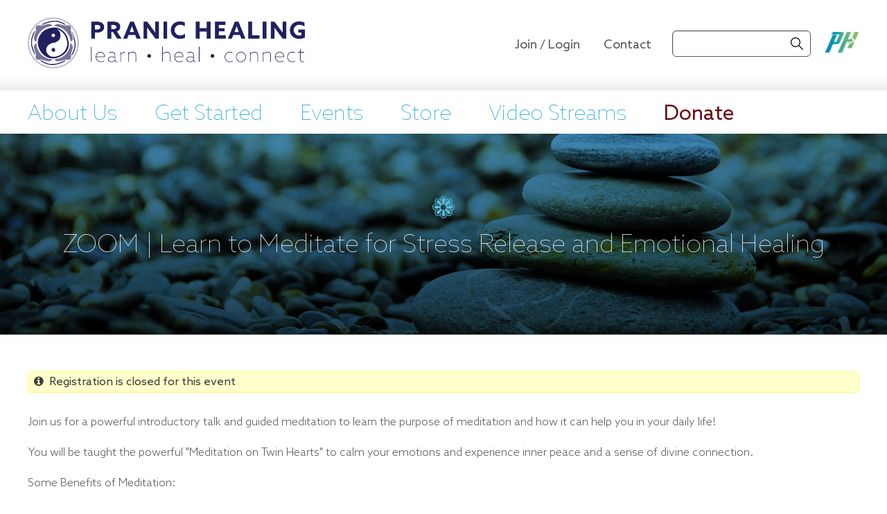

--- FILE ---
content_type: text/html; charset=utf-8
request_url: https://pranichealing.com/civicrm/event/info?reset=1&id=7260
body_size: 5451
content:
<!DOCTYPE html>
  <!--[if IEMobile 7]><html class="no-js ie iem7" lang="en" dir="ltr"><![endif]-->
  <!--[if lte IE 6]><html class="no-js ie lt-ie9 lt-ie8 lt-ie7" lang="en" dir="ltr"><![endif]-->
  <!--[if (IE 7)&(!IEMobile)]><html class="no-js ie lt-ie9 lt-ie8" lang="en" dir="ltr"><![endif]-->
  <!--[if IE 8]><html class="no-js ie lt-ie9" lang="en" dir="ltr"><![endif]-->
  <!--[if (gte IE 9)|(gt IEMobile 7)]><html class="no-js ie" lang="en" dir="ltr"><![endif]-->
  <!--[if !IE]><!--><html class="no-js" lang="en" dir="ltr"><!--<![endif]-->
<head>
  <meta charset="utf-8" />
<meta name="Generator" content="Drupal 7 (http://drupal.org)" />
<script type="text/javascript">
(function(vars) {
            if (window.CRM) CRM.$.extend(true, CRM, vars); else window.CRM = vars;
            })({"config":{"isFrontend":false,"entityRef":{"contactCreate":false},"wysisygScriptLocation":"/sites/all/modules/contrib/civicrm/ext/ckeditor4/js/crm.ckeditor.js","CKEditorCustomConfig":{"default":"https://pranichealing.com/sites/default/files/civicrm/persist/crm-ckeditor-default.js"}}})
</script>
<link rel="shortcut icon" href="https://pranichealing.com/sites/default/files/favicon.ico" type="image/vnd.microsoft.icon" />
<link rel="profile" href="http://www.w3.org/1999/xhtml/vocab" />
<meta name="HandheldFriendly" content="true" />
<meta name="MobileOptimized" content="width" />
<meta http-equiv="cleartype" content="on" />
<link rel="apple-touch-icon-precomposed" href="https://pranichealing.com/sites/all/themes/omega/omega/apple-touch-icon-precomposed-72x72.png" sizes="72x72" />
<link rel="apple-touch-icon-precomposed" href="https://pranichealing.com/sites/all/themes/omega/omega/apple-touch-icon-precomposed-144x144.png" sizes="144x144" />
<link rel="apple-touch-icon-precomposed" href="https://pranichealing.com/sites/all/themes/omega/omega/apple-touch-icon-precomposed-114x114.png" sizes="114x114" />
<link rel="apple-touch-icon-precomposed" href="https://pranichealing.com/sites/all/themes/omega/omega/apple-touch-icon-precomposed.png" />
<meta name="viewport" content="width=device-width" />
  <title>ZOOM | Learn to Meditate for Stress Release and Emotional Healing | Pranic Healing</title>
  <link type="text/css" rel="stylesheet" href="https://pranichealing.com/sites/default/files/css/css_07aEHb7O4x3RGQ9cs3urCEKC2QNLvu9lC5veNAHM-mY.css" media="all" />
<link type="text/css" rel="stylesheet" href="https://pranichealing.com/sites/default/files/css/css_MCBivfYGE7EDxLoaGtcqz4X-AoXpe8LGGahSCKc18TU.css" media="all" />
<link type="text/css" rel="stylesheet" href="https://pranichealing.com/sites/default/files/css/css_DzBqV8yJOx38wbtLa1iLG5ooZZdSOAD6mtaa_Zb67xg.css" media="all" />

<!--[if lte IE 8]>
<link type="text/css" rel="stylesheet" href="https://pranichealing.com/sites/default/files/css/css_VlDIhy2FxZdxUNWcL9H9uzcGwgzAnXoIyAg15-S-LwU.css" media="all" />
<![endif]-->
  <script src="https://pranichealing.com/sites/default/files/js/js_AQbiH7m8sBxrB2pJxWCkrLMRtqndnk82XnwfNaFfbLU.js"></script>
<script src="https://pranichealing.com/sites/default/files/js/js_TBVNXqyHNIOKx-yEDaFFWfxPE5WxfPTsWaadW5ToKuc.js"></script>
<script src="https://pranichealing.com/sites/default/files/js/js_bZrma6REH41F4Q9eZihxRjRy08aEerJCkYoX2VLlG9s.js"></script>
<script src="https://pranichealing.com/sites/default/files/js/js_waP91NpgGpectm_6Y2XDEauLJ8WCSCBKmmA87unpp2E.js"></script>
<script src="https://www.googletagmanager.com/gtag/js?id=UA-4415960-1"></script>
<script>window.dataLayer = window.dataLayer || [];function gtag(){dataLayer.push(arguments)};gtag("js", new Date());gtag("set", "developer_id.dMDhkMT", true);gtag("config", "UA-4415960-1", {"groups":"default","anonymize_ip":true});</script>
<script src="https://pranichealing.com/sites/default/files/js/js_SyJsxtNm0Dq7OKRGpjqALPFMXX9AAxCH_BrSGjQD5Xs.js"></script>
<script src="https://pranichealing.com/sites/default/files/js/js_5YGmfooG07fG14E-xBbhz3Nhova50T2Q3zXMSv2dlJI.js"></script>
<script>jQuery.extend(Drupal.settings, {"basePath":"\/","pathPrefix":"","setHasJsCookie":0,"urlIsAjaxTrusted":{"\/civicrm\/event\/info?reset=1\u0026id=7260":true},"fitvids":{"custom_domains":[],"selectors":["body"],"simplifymarkup":true},"googleanalytics":{"account":["UA-4415960-1"],"trackOutbound":1,"trackMailto":1,"trackDownload":1,"trackDownloadExtensions":"7z|aac|arc|arj|asf|asx|avi|bin|csv|doc(x|m)?|dot(x|m)?|exe|flv|gif|gz|gzip|hqx|jar|jpe?g|js|mp(2|3|4|e?g)|mov(ie)?|msi|msp|pdf|phps|png|ppt(x|m)?|pot(x|m)?|pps(x|m)?|ppam|sld(x|m)?|thmx|qtm?|ra(m|r)?|sea|sit|tar|tgz|torrent|txt|wav|wma|wmv|wpd|xls(x|m|b)?|xlt(x|m)|xlam|xml|z|zip"}});</script>
</head>
<body class="html not-front not-logged-in page-civicrm page-civicrm-event page-civicrm-event-info layout-no-sidebars section-civicrm">
  <a href="#main-content" class="element-invisible element-focusable">Skip to main content</a>
    <div class="l-page has-no-sidebars">
  <header class="l-header" role="banner">
    <div class="header-full-wrapper">
      <div class="header-wrapper">
        <div class="l-branding">
                      <a href="/" title="Home" rel="home" class="site-logo"><img src="https://pranichealing.com/sites/all/themes/pranic/logo.png" alt="Home" /></a>
          
          
                  </div>

          <div class="l-region l-region--header">
    <div id="block-panels-mini-header-menu-items" class="block block--panels-mini block--panels-mini-header-menu-items">
        <div class="block__content">
    <div class="panel-pane pane-menu-tree pane-menu-top-actions">
            <div class="menu-block-wrapper menu-block-ctools-menu-top-actions-1 menu-name-menu-top-actions parent-mlid-0 menu-level-1">
  <ul class="menu"><li class="first leaf menu-mlid-322"><a href="/join-login" title="Join or login">Join / Login</a></li>
<li class="last leaf menu-mlid-323"><a href="/contact-us" title="Contact us">Contact</a></li>
</ul></div>
    </div>
<div class="panel-pane pane-block pane-search-form pane-search">
            <form class="search-block-form" action="/civicrm/event/info?reset=1&amp;id=7260" method="post" id="search-block-form" accept-charset="UTF-8"><div><div class="container-inline">
      <h2 class="element-invisible">Search form</h2>
    <div class="form-item form-type-textfield form-item-search-block-form">
  <label class="element-invisible" for="edit-search-block-form--2">Search </label>
 <input title="Enter the terms you wish to search for." type="text" id="edit-search-block-form--2" name="search_block_form" value="" size="15" maxlength="128" class="form-text" />
</div>
<div class="form-actions form-wrapper" id="edit-actions"><input type="submit" id="edit-submit" name="op" value="Search" class="form-submit" /></div><input type="hidden" name="form_build_id" value="form-oRpehqAs2QXHkOCfojPhmhL_wxAbwdHITQIA4CG7gCk" />
<input type="hidden" name="form_id" value="search_block_form" />
</div>
</div></form>    </div>
<div class="panel-pane pane-block pane-block-6 pane-block">
            <p><a href="http://globalpranichealing.com" target="_blank"><img alt="PH" src="/sites/default/files/ph.png" /></a></p>
    </div>
  </div>
</div>
  </div>
      </div>
    </div>
    <div class="navigation-wrapper">
      <a class="hamburger-icon"></a>
        <div class="l-region l-region--navigation">
    <div id="block-panels-mini-clone-of-header-menu-items" class="block block--panels-mini block--panels-mini-clone-of-header-menu-items">
        <div class="block__content">
    <div class="panel-pane pane-menu-tree pane-menu-top-actions">
            <div class="menu-block-wrapper menu-block-ctools-menu-top-actions-2 menu-name-menu-top-actions parent-mlid-0 menu-level-1">
  <ul class="menu"><li class="first leaf menu-mlid-322"><a href="/join-login" title="Join or login">Join / Login</a></li>
<li class="last leaf menu-mlid-323"><a href="/contact-us" title="Contact us">Contact</a></li>
</ul></div>
    </div>
<div class="panel-pane pane-block pane-search-form pane-search">
            <form class="search-block-form--2" action="/civicrm/event/info?reset=1&amp;id=7260" method="post" id="search-block-form--2" accept-charset="UTF-8"><div><div class="container-inline">
      <h2 class="element-invisible">Search form</h2>
    <div class="form-item form-type-textfield form-item-search-block-form">
  <label class="element-invisible" for="edit-search-block-form--4">Search </label>
 <input title="Enter the terms you wish to search for." type="text" id="edit-search-block-form--4" name="search_block_form" value="" size="15" maxlength="128" class="form-text" />
</div>
<div class="form-actions form-wrapper" id="edit-actions--2"><input type="submit" id="edit-submit--2" name="op" value="Search" class="form-submit" /></div><input type="hidden" name="form_build_id" value="form-4zVxrUnmMhVYqq14PKE45rC-01LxuVxfIOjjRQuNhZM" />
<input type="hidden" name="form_id" value="search_block_form" />
</div>
</div></form>    </div>
<div class="panel-pane pane-block pane-block-6 pane-block">
            <p><a href="http://globalpranichealing.com" target="_blank"><img alt="PH" src="/sites/default/files/ph.png" /></a></p>
    </div>
  </div>
</div>
<nav id="block-menu-block-2" role="navigation" class="block block--menu-block block--menu-block-2">
      
  <div class="menu-block-wrapper menu-block-2 menu-name-main-menu parent-mlid-0 menu-level-1">
  <ul class="menu"><li class="first leaf has-children menu-mlid-314"><a href="/about-us" title="Learn more about Pranic Healing">About Us</a></li>
<li class="leaf has-children menu-mlid-315"><a href="/get-started" title="Get Started">Get Started</a></li>
<li class="leaf menu-mlid-316"><a href="/learn" title="Events">Events</a></li>
<li class="leaf menu-mlid-317"><a href="https://uspranichealing.com" title="Store">Store</a></li>
<li class="leaf menu-mlid-318"><a href="/video-streams" title="Video Streams">Video Streams</a></li>
<li class="last leaf menu-mlid-320"><a href="/make-a-donation" title="Donate">Donate</a></li>
</ul></div>
</nav>
  </div>
    </div>
  </header>
 
  <div class="main-slider"></div>
        <h1>ZOOM | Learn to Meditate for Stress Release and Emotional Healing</h1>
    
  <div class="l-main">
    
    <div class="l-content" role="main">
            <h2 class="element-invisible">You are here</h2><ul class="breadcrumb"><li><a href="/">Home</a></li></ul>      <a id="main-content"></a>
      
                              
<div id="crm-container" class="crm-container crm-public" lang="en" xml:lang="en">



<div class="clear"></div>

<div id="crm-main-content-wrapper">
              <div class="spacer"></div>
<div class="messages status no-popup">
  <i class="crm-i fa-info-circle" aria-hidden="true"></i>
     &nbsp;Registration is closed for this event  </div>
<div class="vevent crm-event-id-7260 crm-block crm-event-info-form-block">
  <div class="event-info">
        <div class="crm-actionlinks-top">
                        </div>
  
          <div class="crm-section event_description-section summary">
          <p>Join us for a powerful introductory talk and guided meditation to learn the purpose of meditation and how it can help you in your daily life!</p>

<p>You will be taught the powerful "Meditation on Twin Hearts" to calm your emotions and experience inner peace and a sense of divine connection.</p>

<p>Some Benefits of Meditation:</p>

<ul>
	<li>    Inner Peace and Joy</li>
	<li>    Heightened Intuition</li>
	<li>    Greater ability to handle stress</li>
	<li>    Energy and Inner Strength</li>
	<li>    To Know your Self!</li>
</ul>

<p><em>"By Practicing Stillness, one becomes aware of the Divine Presence... within one's Self"</em></p>

<p><em>- GrandMaster Choa Kok Sui</em></p>
      </div>
    <div class="clear"></div>
  <div class="crm-section event_date_time-section">
      <div class="label">When</div>
      <div class="content">
        December 11th, 2023  7:00 PM&nbsp;through&nbsp; 8:30 PM
      </div>
    <div class="clear"></div>
  </div>

  
                    <div class="crm-section event_address-section">
                <div class="label">Location</div>
                <div class="content"><div class="location vcard"><span class="adr"><span class="street-address">ZOOM</span><br />
<span class="locality">San Diego</span>,<br />
<span class="country-name">United States</span></span></div></div>
                <div class="clear"></div>
            </div>
        
      
  
        <div class="crm-section event_contact-section">
          <div class="label">Contact</div>
          <div class="content">
                                                                  <div class="crm-eventinfo-contact-email">
                      Email: <span class="email"><a href="mailto:gabriela@pranichealing.com">gabriela@pranichealing.com</a></span>
                    </div>
                                          </div>
          <div class="clear"></div>
      </div>
  
  

                      <table class="no-border">
                        <tr>
        <td id="Instructor__6016" class="section-shown form-item">
          <div class="crm-accordion-wrapper">
                          <div class="crm-accordion-header">
                Instructor
              </div>
                        <div class="crm-accordion-body">
                                            <table class="crm-info-panel">
                  <tr>
                                          <td class="label">Instructor</td>
                                              <td class="html-adjust">
                                                      Dr. Gabi Palma-Cruz
                                                  </td>
                                                            </tr>
                </table>
                                        </div>
            <!-- end of body -->
            <div class="clear"></div>
          </div>
          <!-- end of main accordion -->
        </td>
      </tr>
    </table>
                
    <div class="crm-actionlinks-bottom">
                        </div>
            <div class="action-link section iCal_links-section">
              <a href="https://pranichealing.com/civicrm/event/ical?reset=1&amp;id=7260" title="Download iCalendar entry for this event." class="crm-event-feed-link">
    <span class="fa-stack" aria-hidden="true"><i class="crm-i fa-calendar-o fa-stack-2x"></i><i style="top: 15%;" class="crm-i fa-download fa-stack-1x"></i></span>
    <span class="sr-only">Download iCalendar entry for this event.</span>
  </a>
    <a href="https://pranichealing.com/civicrm/event/ical?reset=1&amp;id=7260&amp;list=1" title="iCalendar feed for this event." class="crm-event-feed-link">
    <span class="fa-stack" aria-hidden="true"><i class="crm-i fa-calendar-o fa-stack-2x"></i><i style="top: 15%;" class="crm-i fa-link fa-stack-1x"></i></span>
    <span class="sr-only">iCalendar feed for this event.</span>
  </a>
          </div>
    
                    <div class="crm-section crm-socialnetwork alert alert-success status crm-ok" role="alert">
    <h2>Help spread the word</h2>
    <p>Please help us and let your friends, colleagues and followers know about our page: <strong><a href="https://pranichealing.com/civicrm/event/info?id=7260&amp;reset=1">ZOOM | Learn to Meditate for Stress Release and Emotional Healing</a></strong></p>
            <button onclick="window.open('https://twitter.com/intent/tweet?url=https%3A%2F%2Fpranichealing.com%2Fcivicrm%2Fevent%2Finfo%3Fid%3D7260%26amp%3Breset%3D1&amp;text=ZOOM%20%7C%20Learn%20to%20Meditate%20for%20Stress%20Release%20and%20Emotional%20Healing','_blank')" type="button" class="btn btn-default crm-button" id="crm-tw"><i aria-hidden="true" class="crm-i fa-twitter"></i>&nbsp;&nbsp;Tweet</button>
        <button onclick="window.open('https://facebook.com/sharer/sharer.php?u=https%3A%2F%2Fpranichealing.com%2Fcivicrm%2Fevent%2Finfo%3Fid%3D7260%26amp%3Breset%3D1','_blank')" type="button" class="btn btn-default crm-button" role="button" id="crm-fb"><i aria-hidden="true" class="crm-i fa-facebook"></i>&nbsp;&nbsp;Share on Facebook</button>
        <button onclick="window.open('https://www.linkedin.com/shareArticle?mini=true&amp;url=https%3A%2F%2Fpranichealing.com%2Fcivicrm%2Fevent%2Finfo%3Fid%3D7260%26amp%3Breset%3D1&amp;title=ZOOM%20%7C%20Learn%20to%20Meditate%20for%20Stress%20Release%20and%20Emotional%20Healing','_blank')" type="button" rel="noopener" class="btn btn-default crm-button" id="crm-li"><i aria-hidden="true" class="crm-i fa-linkedin"></i>&nbsp;&nbsp;Share on LinkedIn</button>
        <button onclick="window.open('mailto:?subject=ZOOM | Learn to Meditate for Stress Release and Emotional Healing&amp;body=https%3A%2F%2Fpranichealing.com%2Fcivicrm%2Fevent%2Finfo%3Fid%3D7260%26amp%3Breset%3D1','_self')" type="button" rel="noopener" class="btn btn-default crm-button" id="crm-email"><i aria-hidden="true" class="crm-i fa-envelope"></i>&nbsp;&nbsp;Email</button>
            <p class="clear">
    <br/><strong>You can also share the below link in an email or on your website:</strong><br />
    <a href="https://pranichealing.com/civicrm/event/info?id=7260&amp;reset=1">https://pranichealing.com/civicrm/event/info?id=7260&amp;reset=1</a></p>
    </div>
        </div>
</div>

<script type="text/javascript">

cj('body').click(function() {
    cj('#crm-event-links-list').hide();
    cj('#crm-participant-list').hide();
});

cj('#crm-event-configure-link').click(function(event) {
    cj('#crm-event-links-list').toggle();
    cj('#crm-participant-list').hide();
    event.stopPropagation();
});

cj('#crm-participant-links').click(function(event) {
    cj('#crm-participant-list').toggle();
    cj('#crm-event-links-list').hide();
    event.stopPropagation();
});

</script>

      </div>

      <div class="crm-public-footer" id="civicrm-footer">
    empowered by <a href="https://civicrm.org/" title="CiviCRM.org - Growing and Sustaining Relationships" target="_blank" class="empowered-by-link"><div class="empowered-by-logo"><span>CiviCRM</span></div></a>  </div>

</div>           </div>
  </div>

  <div class="l-postscript">
      </div>

  <footer class="l-footer" role="contentinfo">
    <div class="footer-wrapper">
        <div class="l-region l-region--footer-one">
    <div id="block-block-1" class="block block--block block--block-1">
        <div class="block__content">
    <h2>Connect with Pranic Healing</h2>

<ul>
	<li><a class="facebook-icon" href="https://www.facebook.com/PranicHealingOnline/" target="_blank">Facebook</a></li>
	<li><a class="instagram-icon" href="https://www.instagram.com/pranichealing_com" target="_blank">Instagram</a></li>
</ul>

<h2>Connect with Master Co</h2>

<ul>
	<li><a class="facebook-icon" href="https://www.facebook.com/MasterStephenCo/" target="_blank">Facebook</a></li>
	<li><a class="youtube-icon" href="https://www.youtube.com/user/masterstephenco" target="_blank">Youtube</a></li>
	<li><a class="instagram-icon" href="https://www.instagram.com/masterco_org/" target="_blank">Instagram</a></li>
</ul>
  </div>
</div>
  </div>
              <div class="l-region l-region--footer-three">
    <nav id="block-menu-menu-account" role="navigation" class="block block--menu block--menu-menu-account">
        <h2 class="block__title">Account</h2>
    
  <ul class="menu"><li class="first last leaf"><a href="/join-login" title="">Open an account</a></li>
</ul></nav>
  </div>
        <div class="l-region l-region--footer-four">
    <nav id="block-menu-menu-online-community" role="navigation" class="block block--menu block--menu-menu-online-community">
        <h2 class="block__title">Quicklinks</h2>
    
  <ul class="menu"><li class="first leaf"><a href="/livingtheteachings" title="">Living the Teachings</a></li>
<li class="leaf"><a href="/faq" title="">Frequently Asked Questions</a></li>
<li class="leaf"><a href="/content/disclaimer" title="Public Disclaimer on Pranic Healing">Disclaimer</a></li>
<li class="last leaf"><a href="/content/terms-use" title="Terms of Use for website">Terms of Use</a></li>
</ul></nav>
<nav id="block-menu-menu-let-us-help-you" role="navigation" class="block block--menu block--menu-menu-let-us-help-you">
        <h2 class="block__title">Let us help you</h2>
    
  <ul class="menu"><li class="first last leaf"><a href="/content/website-feedback" title="">Website Feedback</a></li>
</ul></nav>
  </div>
          </div>
  </footer>
</div>
  <script src="https://pranichealing.com/sites/all/libraries/modernizr/modernizr-custom.js?sscvei"></script>
</body>
</html>


--- FILE ---
content_type: image/svg+xml
request_url: https://pranichealing.com/sites/all/themes/pranic/images/icons/youtube-icon.svg
body_size: 581
content:
<?xml version="1.0" encoding="UTF-8"?>
<svg width="29px" height="20px" viewBox="0 0 29 20" version="1.1" xmlns="http://www.w3.org/2000/svg" xmlns:xlink="http://www.w3.org/1999/xlink">
    <!-- Generator: Sketch 43.2 (39069) - http://www.bohemiancoding.com/sketch -->
    <title>Shape</title>
    <desc>Created with Sketch.</desc>
    <defs></defs>
    <g id="Symbols" stroke="none" stroke-width="1" fill="none" fill-rule="evenodd">
        <g id="footer" transform="translate(-196.000000, -131.000000)" fill="#FEF8EC">
            <g id="Group-2">
                <g transform="translate(131.000000, 130.000000)">
                    <g id="youtube-symbol" transform="translate(65.727473, 0.846154)">
                        <g id="Capa_1">
                            <path d="M27.708445,3.60430919 C27.3632572,2.10480909 26.136764,0.998520303 24.660257,0.833493798 C21.1638489,0.443193016 17.6249471,0.441155652 14.1023443,0.443193016 C10.5791594,0.441155652 7.03967561,0.443193016 3.5432675,0.833493798 C2.06763367,0.998520303 0.842013542,2.10480909 0.496825827,3.60430919 C0.0055299887,5.73975798 0,8.07079374 0,10.2694008 C0,12.4680079 0,14.7987526 0.491295838,16.9339104 C0.83590145,18.4331194 2.06181263,19.5394082 3.53831961,19.7047258 C7.03443668,20.0953176 10.5736294,20.097355 14.0968143,20.0953176 C17.6205814,20.097355 21.158901,20.0953176 24.654727,19.7047258 C26.1303608,19.5396993 27.3571451,18.4334105 27.7023329,16.9339104 C28.1939197,14.7984616 28.1956661,12.4677169 28.1956661,10.2694008 C28.1956661,8.07079374 28.1997408,5.73975798 27.708445,3.60430919 Z M10.459246,14.6456593 L10.459246,5.32122515 C13.4474773,6.88039091 16.415917,8.4290788 19.4230666,9.99784928 C16.4252306,11.5526493 13.4553357,13.0920235 10.459246,14.6456593 Z" id="Shape"></path>
                        </g>
                    </g>
                </g>
            </g>
        </g>
    </g>
</svg>

--- FILE ---
content_type: text/javascript
request_url: https://pranichealing.com/sites/default/files/js/js_SyJsxtNm0Dq7OKRGpjqALPFMXX9AAxCH_BrSGjQD5Xs.js
body_size: 1366
content:
(function ($) {

  /**
   * The recommended way for producing HTML markup through JavaScript is to write
   * theming functions. These are similiar to the theming functions that you might
   * know from 'phptemplate' (the default PHP templating engine used by most
   * Drupal themes including Omega). JavaScript theme functions accept arguments
   * and can be overriden by sub-themes.
   *
   * In most cases, there is no good reason to NOT wrap your markup producing
   * JavaScript in a theme function.
   */
  Drupal.theme.prototype.pranicExampleButton = function (path, title) {
    // Create an anchor element with jQuery.
    return $('<a href="' + path + '" title="' + title + '">' + title + '</a>');
  };

  /**
   * Behaviors are Drupal's way of applying JavaScript to a page. In short, the
   * advantage of Behaviors over a simple 'document.ready()' lies in how it
   * interacts with content loaded through Ajax. Opposed to the
   * 'document.ready()' event which is only fired once when the page is
   * initially loaded, behaviors get re-executed whenever something is added to
   * the page through Ajax.
   *
   * You can attach as many behaviors as you wish. In fact, instead of overloading
   * a single behavior with multiple, completely unrelated tasks you should create
   * a separate behavior for every separate task.
   *
   * In most cases, there is no good reason to NOT wrap your JavaScript code in a
   * behavior.
   *
   * @param context
   *   The context for which the behavior is being executed. This is either the
   *   full page or a piece of HTML that was just added through Ajax.
   * @param settings
   *   An array of settings (added through drupal_add_js()). Instead of accessing
   *   Drupal.settings directly you should use this because of potential
   *   modifications made by the Ajax callback that also produced 'context'.
   */
  Drupal.behaviors.pranicExampleBehavior = {
    attach: function (context, settings) {
      // By using the 'context' variable we make sure that our code only runs on
      // the relevant HTML. Furthermore, by using jQuery.once() we make sure that
      // we don't run the same piece of code for an HTML snippet that we already
      // processed previously. By using .once('foo') all processed elements will
      // get tagged with a 'foo-processed' class, causing all future invocations
      // of this behavior to ignore them.
      $('.some-selector', context).once('foo', function () {
        // Now, we are invoking the previously declared theme function using two
        // settings as arguments.
        var $anchor = Drupal.theme('pranicExampleButton', settings.myExampleLinkPath, settings.myExampleLinkTitle);

        // The anchor is then appended to the current element.
        $anchor.appendTo(this);
      });
    }
  };

  /**
   * Global Pranic theme Behaviors
   */

  Drupal.behaviors.pranic = {
    attach: function (context, settings) { 
      // Toggle mobile menu with hamburger icon
      $('a.hamburger-icon').on('click', function() {
        $('.navigation-wrapper').toggleClass('open');
        $('body').toggleClass('no-scroll');
      }); 
      
      $(function() {
	var sliders = $('.flexslider');
	$.each(sliders, function(index, slider) {
	  if (Modernizr.mq('(max-width: 479px)')) {
            var mySlider = $(slider).data('flexslider');
            mySlider.flexslider().vars.maxItems = 1;
            mySlider.flexslider().setup();
          }
          if (Modernizr.mq('(min-width: 480px) and (max-width: 767px)')) {
	    var mySlider = $(slider).data('flexslider');
            mySlider.flexslider().vars.maxItems = 2;
            mySlider.flexslider().setup();
          }
        })
      });

      var $mainNav = $('.block--views-civicrm-events-view-block-4');
      $mainNav.responsiveDom({
	appendTo: '.l-content',
	mediaQuery: '(max-width: 640px)',
	callback: function(mediaMatched) {
		if (mediaMatched) {
			console.log('The navigation was moved to the sidebar.');
		}
	}
      });

    }
  }
	

})(jQuery);
;


--- FILE ---
content_type: image/svg+xml
request_url: https://pranichealing.com/sites/all/themes/pranic/images/icons/blue-flower-icon.svg
body_size: 1949
content:
<?xml version="1.0" encoding="utf-8"?>
<!-- Generator: Adobe Illustrator 24.1.2, SVG Export Plug-In . SVG Version: 6.00 Build 0)  -->
<svg version="1.1" id="Layer_1" xmlns="http://www.w3.org/2000/svg" xmlns:xlink="http://www.w3.org/1999/xlink" x="0px" y="0px"
	 viewBox="0 0 100 100" style="enable-background:new 0 0 100 100;" xml:space="preserve">
<style type="text/css">
	.st0{fill:#5ABBDF;}
</style>
<g>
	<path class="st0" d="M85.9,35.5c4,0,7.3,1.4,10,4.2c2.7,2.8,4.1,6.2,4.1,10.3c0,4.1-1.4,7.6-4.1,10.4c-2.7,2.8-6.1,4.2-10,4.2h-1
		l0.4,0.5c1.5,1.5,2.5,3,3.3,4.6c0.7,1.6,1.1,3.4,1.1,5.3c0,4.1-1.4,7.6-4.3,10.5c-2.9,2.9-6.4,4.3-10.5,4.3c-1.9,0-3.7-0.4-5.5-1.1
		c-1.7-0.7-3.3-1.7-4.6-3.1L64.4,85l0.1,0.6V86c0,3.8-1.4,7.1-4.2,9.8c-2.8,2.7-6.2,4.1-10.3,4.1c-4,0-7.3-1.2-9.7-3.5
		c-2.4-2.3-4.1-5.8-5-10.5l0.1-0.4V85l-0.4,0.5c-1.4,1.3-2.9,2.3-4.6,3.1c-1.7,0.7-3.5,1.1-5.4,1.1c-4.1,0-7.6-1.4-10.5-4.3
		c-2.9-2.9-4.3-6.4-4.3-10.5c0-1.9,0.4-3.7,1.1-5.3c0.7-1.6,1.8-3.1,3.3-4.6l0.4-0.5h-1c-4,0-7.3-1.4-10-4.2C1.4,57.6,0,54.1,0,50
		c0-4.1,1.4-7.5,4.1-10.3c2.7-2.8,6.1-4.2,10-4.2h1L14.6,35c-1.5-1.5-2.5-3-3.3-4.6c-0.7-1.6-1.1-3.4-1.1-5.2
		c0-4.1,1.4-7.6,4.3-10.5c2.9-2.9,6.4-4.3,10.5-4.3c1.9,0,3.7,0.4,5.4,1.1c1.7,0.7,3.3,1.7,4.6,3.1l0.4,0.4l-0.1-0.5V14
		c0-3.9,1.4-7.2,4.2-9.9C42.3,1.4,45.8,0,49.9,0c4,0,7.2,1.1,9.6,3.4c2.4,2.3,4.1,5.8,5,10.5l-0.1,0.4V15l0.4-0.4
		c1.3-1.3,2.8-2.3,4.6-3.1c1.7-0.7,3.6-1.1,5.5-1.1c4.1,0,7.6,1.4,10.5,4.3c2.9,2.9,4.3,6.4,4.3,10.5c0,1.9-0.4,3.6-1.1,5.2
		c-0.7,1.6-1.8,3.2-3.3,4.6l-0.4,0.4H85.9z M34.6,55.6c0,0-0.1-0.2-0.2-0.6c-0.1-0.4-0.2-0.7-0.3-1c-4.5,1.2-8.1,2-10.8,2.6
		c-2.7,0.5-4.8,0.8-6.3,0.8c-2.6,0-4.7-0.7-6.3-2C9.2,54,8.4,52.2,8.4,50c0-2.1,0.8-3.9,2.4-5.2c1.6-1.3,3.6-2,6.2-2
		c1.5,0,3.6,0.3,6.2,0.7c2.7,0.5,6.3,1.4,11,2.6c0.1-0.1,0.2-0.3,0.2-0.7c0.1-0.4,0.1-0.7,0.2-1c-4.6-2-8.4-3.4-11.4-4.3
		c-3-0.9-5.5-1.4-7.5-1.4c-3.6,0-6.6,1-8.9,3.1c-2.3,2.1-3.5,4.8-3.5,8.1c0,3.4,1.1,6.1,3.4,8.2c2.3,2.1,5.3,3.1,9,3.1
		c2.1,0,4.8-0.5,7.9-1.4C26.6,58.9,30.3,57.5,34.6,55.6z M43.1,35.2c-2.9-7.7-5.8-13.2-8.6-16.6c-2.8-3.3-6-5-9.6-5
		c-3.1,0-5.8,1.1-8,3.3c-2.2,2.2-3.3,4.9-3.3,8.1c0,3.5,1.6,6.6,4.9,9.4c3.3,2.8,8.8,5.7,16.6,8.7l0.8-1.7
		c-6.9-3.9-11.5-6.9-13.9-9.2c-2.4-2.2-3.5-4.5-3.5-6.8c0-1.9,0.7-3.5,2.1-4.9c1.4-1.4,3-2.1,4.7-2.1c2.2,0,4.4,1.1,6.6,3.3
		c2.2,2.2,5.4,6.9,9.6,14.3L43.1,35.2z M43.1,64.7c-0.2-0.1-0.5-0.2-0.7-0.3c-0.2-0.1-0.5-0.3-0.7-0.4c-4.3,7.3-7.6,12.1-9.7,14.2
		c-2.2,2.2-4.3,3.3-6.6,3.3c-1.8,0-3.4-0.7-4.8-2.1c-1.4-1.4-2-3-2-4.9c0-2.3,1.2-4.6,3.5-6.8c2.4-2.2,7-5.3,13.9-9.2l-0.8-1.6
		c-7.8,3-13.4,5.9-16.6,8.7c-3.3,2.8-4.9,5.9-4.9,9.4c0,3.2,1.1,5.9,3.3,8.1c2.2,2.2,4.9,3.3,8,3.3c3.5,0,6.7-1.7,9.6-5
		C37.3,78.1,40.2,72.5,43.1,64.7z M62.9,50c0-3.5-1.2-6.6-3.7-9.1c-2.5-2.5-5.5-3.7-9.1-3.7c-3.6,0-6.7,1.2-9.2,3.7
		c-2.5,2.5-3.8,5.5-3.8,9.1c0,3.6,1.2,6.7,3.7,9.2c2.5,2.5,5.5,3.7,9.1,3.7c3.6,0,6.6-1.2,9.2-3.7C61.6,56.6,62.9,53.6,62.9,50z
		 M61.2,14.4c-0.6-3.7-1.9-6.5-3.7-8.4c-1.9-1.9-4.3-2.8-7.4-2.8c-3.4,0-6.2,1.1-8.3,3.4c-2.1,2.3-3.2,5.2-3.2,8.9
		c0,2,0.5,4.6,1.4,7.7c0.9,3.1,2.4,6.9,4.3,11.4c0.3-0.1,0.5-0.2,0.8-0.3c0.2-0.1,0.6-0.2,1-0.3c-1.5-5.9-2.4-9.9-2.8-12
		c-0.4-2.2-0.6-3.9-0.6-5.1c0-2.5,0.7-4.6,2-6.2c1.4-1.6,3.1-2.4,5.2-2.4c2.2,0,4,0.8,5.3,2.4s2,3.6,2,6.2c0,1.4-0.2,3.3-0.7,5.6
		c-0.5,2.3-1.4,6.2-2.8,11.6c0.1,0,0.4,0.1,0.8,0.2c0.4,0.1,0.7,0.2,1.1,0.3c2-4.5,3.4-8.3,4.3-11.4c0.9-3.1,1.3-5.8,1.3-8V14.4z
		 M44.3,65.4c-2,4.5-3.4,8.2-4.3,11.4c-0.9,3.1-1.4,5.7-1.4,7.7c0,3.7,1,6.6,3.1,8.9c2.1,2.2,4.8,3.4,8.2,3.4c3.4,0,6.1-1.1,8.2-3.4
		c2.1-2.3,3.2-5.3,3.2-9c0-2-0.4-4.4-1.3-7.3c-0.9-2.9-2.4-6.8-4.4-11.6c-0.3,0.1-0.8,0.3-1.6,0.5c-0.1,0-0.2,0.1-0.3,0.1
		c1.5,5.9,2.5,9.9,2.9,12c0.4,2.2,0.6,3.9,0.6,5.1c0,2.5-0.7,4.5-2,6.1c-1.3,1.6-3.1,2.4-5.2,2.4c-2.2,0-4-0.8-5.3-2.3
		c-1.4-1.6-2.1-3.6-2.1-6.2c0-1.5,0.2-3.4,0.7-5.8c0.5-2.4,1.4-6.2,2.8-11.3c-0.1,0-0.2,0-0.3-0.1C45.2,65.7,44.7,65.5,44.3,65.4z
		 M64.9,43.2c7.8-3,13.3-5.9,16.6-8.7c3.2-2.8,4.9-5.9,4.9-9.4c0-3.2-1.1-5.9-3.3-8.1s-4.8-3.3-7.9-3.3c-3.5,0-6.7,1.7-9.6,5
		c-2.8,3.3-5.7,8.9-8.5,16.7c0.2,0.1,0.4,0.2,0.6,0.3c0.2,0.1,0.5,0.3,0.8,0.4c4-7,7.1-11.7,9.4-14c2.3-2.3,4.5-3.5,6.8-3.5
		c1.8,0,3.4,0.7,4.8,2.1c1.4,1.4,2.1,3,2.1,4.9c0,2.3-1.2,4.6-3.5,6.8c-2.4,2.2-7,5.3-13.9,9.2c0.2,0.4,0.4,0.7,0.5,0.9
		C64.7,42.7,64.8,42.9,64.9,43.2z M56.9,64.7c2.9,7.8,5.7,13.3,8.5,16.7c2.8,3.3,6,5,9.6,5c3,0,5.7-1.1,7.9-3.4
		c2.2-2.2,3.3-4.9,3.3-8.1c0-3.5-1.6-6.6-4.9-9.4c-3.2-2.8-8.8-5.7-16.6-8.7L64,58.5c6.9,3.9,11.5,7,13.9,9.2
		c2.4,2.2,3.5,4.5,3.5,6.8c0,1.9-0.7,3.5-2,4.9c-1.4,1.4-3,2.1-4.8,2.1c-2.3,0-4.5-1.2-6.8-3.5c-2.3-2.4-5.4-7-9.4-14
		c-0.2,0.1-0.5,0.3-1.1,0.6C57.2,64.6,57,64.7,56.9,64.7z M65.4,55.6c4.5,2,8.2,3.5,11.3,4.4c3.1,0.9,5.6,1.4,7.7,1.4
		c3.7,0,6.7-1,9-3.1c2.3-2.1,3.4-4.8,3.4-8.2c0-3.3-1.2-6-3.5-8.1c-2.3-2.1-5.3-3.1-8.9-3.1c-2,0-4.5,0.5-7.6,1.4
		c-3,0.9-6.8,2.3-11.4,4.3c0,0.4,0.1,0.7,0.2,1c0.1,0.3,0.1,0.5,0.2,0.7c4.6-1.2,8.2-2,10.9-2.6c2.7-0.5,4.8-0.8,6.3-0.8
		c2.6,0,4.7,0.7,6.3,2c1.6,1.3,2.4,3.1,2.4,5.2c0,2.1-0.8,3.9-2.3,5.2c-1.6,1.4-3.6,2-6.2,2c-1.6,0-3.7-0.3-6.4-0.8
		c-2.7-0.5-6.3-1.4-10.8-2.6c-0.2,0.4-0.3,0.8-0.4,1.1C65.4,55.3,65.4,55.5,65.4,55.6z"/>
</g>
</svg>
